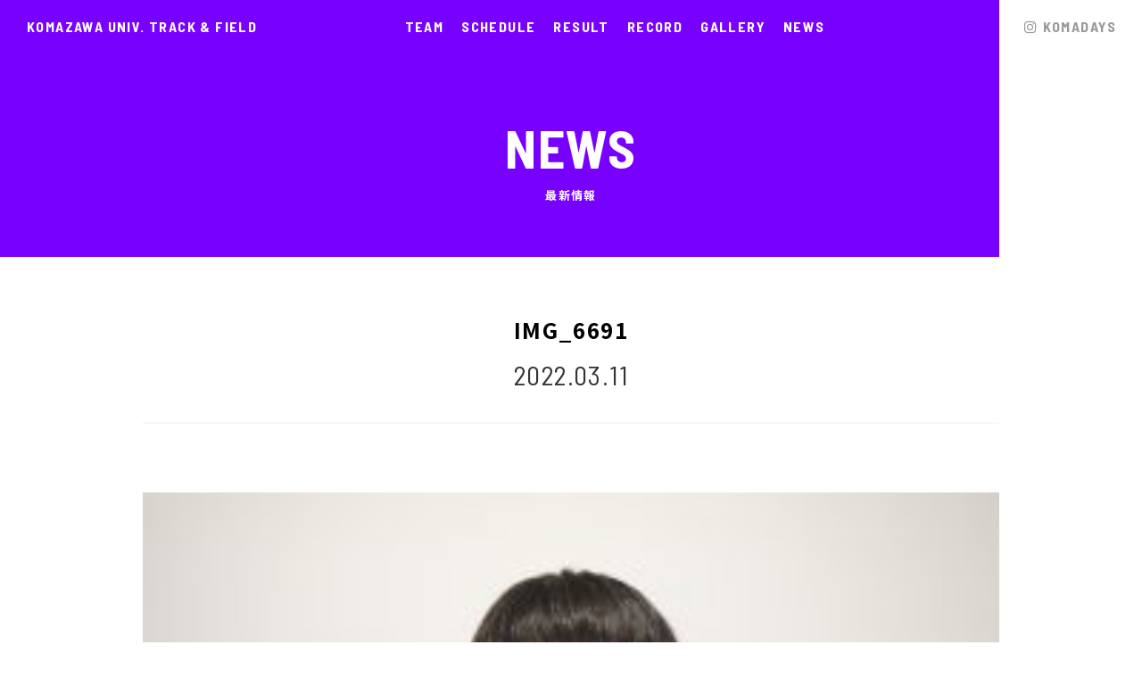

--- FILE ---
content_type: text/html; charset=UTF-8
request_url: https://komazawa-ekiden.com/2th/%E9%81%B8%E6%89%8B%EF%BC%881%E5%B9%B4%E7%94%9F%EF%BC%89-%E3%83%9E%E3%83%8D%E3%83%BC%E3%82%B8%E3%83%A3%E3%83%BC/attachment/img_6691/
body_size: 9390
content:
<!DOCTYPE html><html lang="ja"><head><meta charset="UTF-8"><meta name="author" content="http://komazawa-ekiden.com/"><meta name="description" content="駒澤大学 陸上競技部　- 原点と夢～藤色の挑戦～"><meta name="keywords" content="駒澤大学,陸上競技部"><meta name="format-detection" content="telephone=no,address=no,email=no"><meta name="viewport" content="width=device-width,initial-scale=1.0"><meta http-equiv="X-UA-Compatible" content="IE=edge, chrome=1"><link rel="icon" type="image/png" href="https://komazawa-ekiden.com/web/wp-content/themes/komazawaUni/img/common/favicon.png"><link rel="apple-touch-icon" href="https://komazawa-ekiden.com/web/wp-content/themes/komazawaUni/img/common/apple-touch-icon.png"><link href="//maxcdn.bootstrapcdn.com/font-awesome/4.7.0/css/font-awesome.min.css" rel="stylesheet"><link href="https://fonts.googleapis.com/css?family=Barlow+Semi+Condensed:400,500,600,700,800,900|Noto+Sans+JP:400,500,700,900&display=swap" rel="stylesheet"><link rel="stylesheet" href="https://komazawa-ekiden.com/web/wp-content/cache/autoptimize/autoptimize_single_6e8e92eade21f9850ce568f19e9a8455.php"><link rel="stylesheet" href="https://komazawa-ekiden.com/web/wp-content/cache/autoptimize/autoptimize_single_e0ee725adaea188052440e12dffb47e5.php"><link rel="stylesheet" href="https://komazawa-ekiden.com/web/wp-content/cache/autoptimize/autoptimize_single_901edfd7de517fc13d9107e73ac894ae.php"><link rel="stylesheet" href="https://komazawa-ekiden.com/web/wp-content/themes/komazawaUni/css/lity.min.css"><link rel="stylesheet" href="https://komazawa-ekiden.com/web/wp-content/cache/autoptimize/autoptimize_single_641ba679620ad4b54d4691ff371e9c02.php"><style>img:is([sizes="auto" i], [sizes^="auto," i]) { contain-intrinsic-size: 3000px 1500px }</style><title>IMG_6691 | 駒澤大学陸上競技部</title><meta name="robots" content="max-image-preview:large" /><meta name="author" content="owner"/><link rel="canonical" href="https://komazawa-ekiden.com/img_6691/" /><meta name="generator" content="All in One SEO (AIOSEO) 4.9.1.1" /><meta property="og:locale" content="ja_JP" /><meta property="og:site_name" content="駒澤大学陸上競技部 | 原点と夢～藤色の挑戦～" /><meta property="og:type" content="article" /><meta property="og:title" content="IMG_6691 | 駒澤大学陸上競技部" /><meta property="og:url" content="https://komazawa-ekiden.com/img_6691/" /><meta property="article:published_time" content="2022-03-11T12:39:32+00:00" /><meta property="article:modified_time" content="2022-03-11T12:39:32+00:00" /><meta name="twitter:card" content="summary" /><meta name="twitter:title" content="IMG_6691 | 駒澤大学陸上競技部" /> <script type="application/ld+json" class="aioseo-schema">{"@context":"https:\/\/schema.org","@graph":[{"@type":"BreadcrumbList","@id":"https:\/\/komazawa-ekiden.com\/img_6691\/#breadcrumblist","itemListElement":[{"@type":"ListItem","@id":"https:\/\/komazawa-ekiden.com#listItem","position":1,"name":"\u30db\u30fc\u30e0","item":"https:\/\/komazawa-ekiden.com","nextItem":{"@type":"ListItem","@id":"https:\/\/komazawa-ekiden.com\/img_6691\/#listItem","name":"IMG_6691"}},{"@type":"ListItem","@id":"https:\/\/komazawa-ekiden.com\/img_6691\/#listItem","position":2,"name":"IMG_6691","previousItem":{"@type":"ListItem","@id":"https:\/\/komazawa-ekiden.com#listItem","name":"\u30db\u30fc\u30e0"}}]},{"@type":"ItemPage","@id":"https:\/\/komazawa-ekiden.com\/img_6691\/#itempage","url":"https:\/\/komazawa-ekiden.com\/img_6691\/","name":"IMG_6691 | \u99d2\u6fa4\u5927\u5b66\u9678\u4e0a\u7af6\u6280\u90e8","inLanguage":"ja","isPartOf":{"@id":"https:\/\/komazawa-ekiden.com\/#website"},"breadcrumb":{"@id":"https:\/\/komazawa-ekiden.com\/img_6691\/#breadcrumblist"},"author":{"@id":"https:\/\/komazawa-ekiden.com\/author\/owner\/#author"},"creator":{"@id":"https:\/\/komazawa-ekiden.com\/author\/owner\/#author"},"datePublished":"2022-03-11T21:39:32+09:00","dateModified":"2022-03-11T21:39:32+09:00"},{"@type":"Organization","@id":"https:\/\/komazawa-ekiden.com\/#organization","name":"\u99d2\u6fa4\u5927\u5b66\u9678\u4e0a\u7af6\u6280\u90e8","description":"\u539f\u70b9\u3068\u5922\uff5e\u85e4\u8272\u306e\u6311\u6226\uff5e","url":"https:\/\/komazawa-ekiden.com\/","sameAs":["https:\/\/facebook.com\/","https:\/\/x.com\/","https:\/\/instagram.com\/","https:\/\/pinterest.com\/","https:\/\/youtube.com\/","https:\/\/linkedin.com\/in\/"]},{"@type":"Person","@id":"https:\/\/komazawa-ekiden.com\/author\/owner\/#author","url":"https:\/\/komazawa-ekiden.com\/author\/owner\/","name":"owner","image":{"@type":"ImageObject","@id":"https:\/\/komazawa-ekiden.com\/img_6691\/#authorImage","url":"https:\/\/secure.gravatar.com\/avatar\/68d5df1b73414038a676d1aab7e96d15c22968d3fa8fa5c46839d49145224ae7?s=96&d=mm&r=g","width":96,"height":96,"caption":"owner"}},{"@type":"WebSite","@id":"https:\/\/komazawa-ekiden.com\/#website","url":"https:\/\/komazawa-ekiden.com\/","name":"\u99d2\u6fa4\u5927\u5b66\u9678\u4e0a\u7af6\u6280\u90e8","description":"\u539f\u70b9\u3068\u5922\uff5e\u85e4\u8272\u306e\u6311\u6226\uff5e","inLanguage":"ja","publisher":{"@id":"https:\/\/komazawa-ekiden.com\/#organization"}}]}</script> <link rel='dns-prefetch' href='//webfonts.sakura.ne.jp' /><link rel="alternate" type="application/rss+xml" title="駒澤大学陸上競技部 &raquo; IMG_6691 のコメントのフィード" href="https://komazawa-ekiden.com/feed/?attachment_id=1431" />  <script defer src="[data-uri]"></script> <style id='wp-emoji-styles-inline-css' type='text/css'>img.wp-smiley, img.emoji {
		display: inline !important;
		border: none !important;
		box-shadow: none !important;
		height: 1em !important;
		width: 1em !important;
		margin: 0 0.07em !important;
		vertical-align: -0.1em !important;
		background: none !important;
		padding: 0 !important;
	}</style><link rel='stylesheet' id='wp-block-library-css' href='https://komazawa-ekiden.com/web/wp-includes/css/dist/block-library/style.min.css?ver=6.8.3' type='text/css' media='all' /><style id='classic-theme-styles-inline-css' type='text/css'>/*! This file is auto-generated */
.wp-block-button__link{color:#fff;background-color:#32373c;border-radius:9999px;box-shadow:none;text-decoration:none;padding:calc(.667em + 2px) calc(1.333em + 2px);font-size:1.125em}.wp-block-file__button{background:#32373c;color:#fff;text-decoration:none}</style><link rel='stylesheet' id='aioseo/css/src/vue/standalone/blocks/table-of-contents/global.scss-css' href='https://komazawa-ekiden.com/web/wp-content/cache/autoptimize/autoptimize_single_8aeaa129c1f80e6e5dbaa329351d1482.php?ver=4.9.1.1' type='text/css' media='all' /><style id='global-styles-inline-css' type='text/css'>:root{--wp--preset--aspect-ratio--square: 1;--wp--preset--aspect-ratio--4-3: 4/3;--wp--preset--aspect-ratio--3-4: 3/4;--wp--preset--aspect-ratio--3-2: 3/2;--wp--preset--aspect-ratio--2-3: 2/3;--wp--preset--aspect-ratio--16-9: 16/9;--wp--preset--aspect-ratio--9-16: 9/16;--wp--preset--color--black: #000000;--wp--preset--color--cyan-bluish-gray: #abb8c3;--wp--preset--color--white: #ffffff;--wp--preset--color--pale-pink: #f78da7;--wp--preset--color--vivid-red: #cf2e2e;--wp--preset--color--luminous-vivid-orange: #ff6900;--wp--preset--color--luminous-vivid-amber: #fcb900;--wp--preset--color--light-green-cyan: #7bdcb5;--wp--preset--color--vivid-green-cyan: #00d084;--wp--preset--color--pale-cyan-blue: #8ed1fc;--wp--preset--color--vivid-cyan-blue: #0693e3;--wp--preset--color--vivid-purple: #9b51e0;--wp--preset--gradient--vivid-cyan-blue-to-vivid-purple: linear-gradient(135deg,rgba(6,147,227,1) 0%,rgb(155,81,224) 100%);--wp--preset--gradient--light-green-cyan-to-vivid-green-cyan: linear-gradient(135deg,rgb(122,220,180) 0%,rgb(0,208,130) 100%);--wp--preset--gradient--luminous-vivid-amber-to-luminous-vivid-orange: linear-gradient(135deg,rgba(252,185,0,1) 0%,rgba(255,105,0,1) 100%);--wp--preset--gradient--luminous-vivid-orange-to-vivid-red: linear-gradient(135deg,rgba(255,105,0,1) 0%,rgb(207,46,46) 100%);--wp--preset--gradient--very-light-gray-to-cyan-bluish-gray: linear-gradient(135deg,rgb(238,238,238) 0%,rgb(169,184,195) 100%);--wp--preset--gradient--cool-to-warm-spectrum: linear-gradient(135deg,rgb(74,234,220) 0%,rgb(151,120,209) 20%,rgb(207,42,186) 40%,rgb(238,44,130) 60%,rgb(251,105,98) 80%,rgb(254,248,76) 100%);--wp--preset--gradient--blush-light-purple: linear-gradient(135deg,rgb(255,206,236) 0%,rgb(152,150,240) 100%);--wp--preset--gradient--blush-bordeaux: linear-gradient(135deg,rgb(254,205,165) 0%,rgb(254,45,45) 50%,rgb(107,0,62) 100%);--wp--preset--gradient--luminous-dusk: linear-gradient(135deg,rgb(255,203,112) 0%,rgb(199,81,192) 50%,rgb(65,88,208) 100%);--wp--preset--gradient--pale-ocean: linear-gradient(135deg,rgb(255,245,203) 0%,rgb(182,227,212) 50%,rgb(51,167,181) 100%);--wp--preset--gradient--electric-grass: linear-gradient(135deg,rgb(202,248,128) 0%,rgb(113,206,126) 100%);--wp--preset--gradient--midnight: linear-gradient(135deg,rgb(2,3,129) 0%,rgb(40,116,252) 100%);--wp--preset--font-size--small: 13px;--wp--preset--font-size--medium: 20px;--wp--preset--font-size--large: 36px;--wp--preset--font-size--x-large: 42px;--wp--preset--spacing--20: 0.44rem;--wp--preset--spacing--30: 0.67rem;--wp--preset--spacing--40: 1rem;--wp--preset--spacing--50: 1.5rem;--wp--preset--spacing--60: 2.25rem;--wp--preset--spacing--70: 3.38rem;--wp--preset--spacing--80: 5.06rem;--wp--preset--shadow--natural: 6px 6px 9px rgba(0, 0, 0, 0.2);--wp--preset--shadow--deep: 12px 12px 50px rgba(0, 0, 0, 0.4);--wp--preset--shadow--sharp: 6px 6px 0px rgba(0, 0, 0, 0.2);--wp--preset--shadow--outlined: 6px 6px 0px -3px rgba(255, 255, 255, 1), 6px 6px rgba(0, 0, 0, 1);--wp--preset--shadow--crisp: 6px 6px 0px rgba(0, 0, 0, 1);}:where(.is-layout-flex){gap: 0.5em;}:where(.is-layout-grid){gap: 0.5em;}body .is-layout-flex{display: flex;}.is-layout-flex{flex-wrap: wrap;align-items: center;}.is-layout-flex > :is(*, div){margin: 0;}body .is-layout-grid{display: grid;}.is-layout-grid > :is(*, div){margin: 0;}:where(.wp-block-columns.is-layout-flex){gap: 2em;}:where(.wp-block-columns.is-layout-grid){gap: 2em;}:where(.wp-block-post-template.is-layout-flex){gap: 1.25em;}:where(.wp-block-post-template.is-layout-grid){gap: 1.25em;}.has-black-color{color: var(--wp--preset--color--black) !important;}.has-cyan-bluish-gray-color{color: var(--wp--preset--color--cyan-bluish-gray) !important;}.has-white-color{color: var(--wp--preset--color--white) !important;}.has-pale-pink-color{color: var(--wp--preset--color--pale-pink) !important;}.has-vivid-red-color{color: var(--wp--preset--color--vivid-red) !important;}.has-luminous-vivid-orange-color{color: var(--wp--preset--color--luminous-vivid-orange) !important;}.has-luminous-vivid-amber-color{color: var(--wp--preset--color--luminous-vivid-amber) !important;}.has-light-green-cyan-color{color: var(--wp--preset--color--light-green-cyan) !important;}.has-vivid-green-cyan-color{color: var(--wp--preset--color--vivid-green-cyan) !important;}.has-pale-cyan-blue-color{color: var(--wp--preset--color--pale-cyan-blue) !important;}.has-vivid-cyan-blue-color{color: var(--wp--preset--color--vivid-cyan-blue) !important;}.has-vivid-purple-color{color: var(--wp--preset--color--vivid-purple) !important;}.has-black-background-color{background-color: var(--wp--preset--color--black) !important;}.has-cyan-bluish-gray-background-color{background-color: var(--wp--preset--color--cyan-bluish-gray) !important;}.has-white-background-color{background-color: var(--wp--preset--color--white) !important;}.has-pale-pink-background-color{background-color: var(--wp--preset--color--pale-pink) !important;}.has-vivid-red-background-color{background-color: var(--wp--preset--color--vivid-red) !important;}.has-luminous-vivid-orange-background-color{background-color: var(--wp--preset--color--luminous-vivid-orange) !important;}.has-luminous-vivid-amber-background-color{background-color: var(--wp--preset--color--luminous-vivid-amber) !important;}.has-light-green-cyan-background-color{background-color: var(--wp--preset--color--light-green-cyan) !important;}.has-vivid-green-cyan-background-color{background-color: var(--wp--preset--color--vivid-green-cyan) !important;}.has-pale-cyan-blue-background-color{background-color: var(--wp--preset--color--pale-cyan-blue) !important;}.has-vivid-cyan-blue-background-color{background-color: var(--wp--preset--color--vivid-cyan-blue) !important;}.has-vivid-purple-background-color{background-color: var(--wp--preset--color--vivid-purple) !important;}.has-black-border-color{border-color: var(--wp--preset--color--black) !important;}.has-cyan-bluish-gray-border-color{border-color: var(--wp--preset--color--cyan-bluish-gray) !important;}.has-white-border-color{border-color: var(--wp--preset--color--white) !important;}.has-pale-pink-border-color{border-color: var(--wp--preset--color--pale-pink) !important;}.has-vivid-red-border-color{border-color: var(--wp--preset--color--vivid-red) !important;}.has-luminous-vivid-orange-border-color{border-color: var(--wp--preset--color--luminous-vivid-orange) !important;}.has-luminous-vivid-amber-border-color{border-color: var(--wp--preset--color--luminous-vivid-amber) !important;}.has-light-green-cyan-border-color{border-color: var(--wp--preset--color--light-green-cyan) !important;}.has-vivid-green-cyan-border-color{border-color: var(--wp--preset--color--vivid-green-cyan) !important;}.has-pale-cyan-blue-border-color{border-color: var(--wp--preset--color--pale-cyan-blue) !important;}.has-vivid-cyan-blue-border-color{border-color: var(--wp--preset--color--vivid-cyan-blue) !important;}.has-vivid-purple-border-color{border-color: var(--wp--preset--color--vivid-purple) !important;}.has-vivid-cyan-blue-to-vivid-purple-gradient-background{background: var(--wp--preset--gradient--vivid-cyan-blue-to-vivid-purple) !important;}.has-light-green-cyan-to-vivid-green-cyan-gradient-background{background: var(--wp--preset--gradient--light-green-cyan-to-vivid-green-cyan) !important;}.has-luminous-vivid-amber-to-luminous-vivid-orange-gradient-background{background: var(--wp--preset--gradient--luminous-vivid-amber-to-luminous-vivid-orange) !important;}.has-luminous-vivid-orange-to-vivid-red-gradient-background{background: var(--wp--preset--gradient--luminous-vivid-orange-to-vivid-red) !important;}.has-very-light-gray-to-cyan-bluish-gray-gradient-background{background: var(--wp--preset--gradient--very-light-gray-to-cyan-bluish-gray) !important;}.has-cool-to-warm-spectrum-gradient-background{background: var(--wp--preset--gradient--cool-to-warm-spectrum) !important;}.has-blush-light-purple-gradient-background{background: var(--wp--preset--gradient--blush-light-purple) !important;}.has-blush-bordeaux-gradient-background{background: var(--wp--preset--gradient--blush-bordeaux) !important;}.has-luminous-dusk-gradient-background{background: var(--wp--preset--gradient--luminous-dusk) !important;}.has-pale-ocean-gradient-background{background: var(--wp--preset--gradient--pale-ocean) !important;}.has-electric-grass-gradient-background{background: var(--wp--preset--gradient--electric-grass) !important;}.has-midnight-gradient-background{background: var(--wp--preset--gradient--midnight) !important;}.has-small-font-size{font-size: var(--wp--preset--font-size--small) !important;}.has-medium-font-size{font-size: var(--wp--preset--font-size--medium) !important;}.has-large-font-size{font-size: var(--wp--preset--font-size--large) !important;}.has-x-large-font-size{font-size: var(--wp--preset--font-size--x-large) !important;}
:where(.wp-block-post-template.is-layout-flex){gap: 1.25em;}:where(.wp-block-post-template.is-layout-grid){gap: 1.25em;}
:where(.wp-block-columns.is-layout-flex){gap: 2em;}:where(.wp-block-columns.is-layout-grid){gap: 2em;}
:root :where(.wp-block-pullquote){font-size: 1.5em;line-height: 1.6;}</style><link rel='stylesheet' id='wp-pagenavi-css' href='https://komazawa-ekiden.com/web/wp-content/cache/autoptimize/autoptimize_single_73d29ecb3ae4eb2b78712fab3a46d32d.php?ver=2.70' type='text/css' media='all' /> <script type="text/javascript" src="https://komazawa-ekiden.com/web/wp-includes/js/jquery/jquery.min.js?ver=3.7.1" id="jquery-core-js"></script> <script defer type="text/javascript" src="https://komazawa-ekiden.com/web/wp-includes/js/jquery/jquery-migrate.min.js?ver=3.4.1" id="jquery-migrate-js"></script> <script defer type="text/javascript" src="//webfonts.sakura.ne.jp/js/sakurav3.js?fadein=0&amp;ver=3.1.4" id="typesquare_std-js"></script> <link rel="https://api.w.org/" href="https://komazawa-ekiden.com/wp-json/" /><link rel="alternate" title="JSON" type="application/json" href="https://komazawa-ekiden.com/wp-json/wp/v2/media/1431" /><link rel="EditURI" type="application/rsd+xml" title="RSD" href="https://komazawa-ekiden.com/web/xmlrpc.php?rsd" /><meta name="generator" content="WordPress 6.8.3" /><link rel='shortlink' href='https://komazawa-ekiden.com/?p=1431' /><link rel="alternate" title="oEmbed (JSON)" type="application/json+oembed" href="https://komazawa-ekiden.com/wp-json/oembed/1.0/embed?url=https%3A%2F%2Fkomazawa-ekiden.com%2Fimg_6691%2F" /><link rel="alternate" title="oEmbed (XML)" type="text/xml+oembed" href="https://komazawa-ekiden.com/wp-json/oembed/1.0/embed?url=https%3A%2F%2Fkomazawa-ekiden.com%2Fimg_6691%2F&#038;format=xml" /><link rel="canonical" href="https://komazawa-ekiden.com/img_6691/"><link rel="icon" href="https://komazawa-ekiden.com/web/wp-content/uploads/2019/07/img19-150x150.jpg" sizes="32x32" /><link rel="icon" href="https://komazawa-ekiden.com/web/wp-content/uploads/2019/07/img19-300x300.jpg" sizes="192x192" /><link rel="apple-touch-icon" href="https://komazawa-ekiden.com/web/wp-content/uploads/2019/07/img19-300x300.jpg" /><meta name="msapplication-TileImage" content="https://komazawa-ekiden.com/web/wp-content/uploads/2019/07/img19-300x300.jpg" /></head><body id="lower" class="single single_news"><div id="wrapper"><div class="header_box"><header><p><a href="https://komazawa-ekiden.com/">KOMAZAWA UNIV. TRACK &amp; FIELD</a></p><nav id="g_nav"><ul><li><a href="https://komazawa-ekiden.com/team">TEAM</a></li><li><a href="https://komazawa-ekiden.com/schedules">SCHEDULE</a></li><li><a href="https://komazawa-ekiden.com/results">RESULT</a></li><li><a href="https://komazawa-ekiden.com/record">RECORD</a></li><li><a href="https://komazawa-ekiden.com/gallery">GALLERY</a></li><li><a href="https://komazawa-ekiden.com/news">NEWS</a></li></ul></nav> <a href="https://www.instagram.com/komadays/"><i class="fa fa-instagram" aria-hidden="true"></i>KOMADAYS</a><div id="panel-btn"><a href=""><span id="panel-btn-icon"></span></a></div><nav class="sp_nav"><ul><li> <a class="parent_nav">メンバー紹介</a><ul class="child_nav">          <li><a href="https://komazawa-ekiden.com/team/team-4th">部員紹介（4年生）</a></li>          <li><a href="https://komazawa-ekiden.com/team/team-3th">部員紹介（3年生）</a></li>          <li><a href="https://komazawa-ekiden.com/team/team-2th">部員紹介（2年生）</a></li>          <li><a href="https://komazawa-ekiden.com/team/team-1th">部員紹介（1年生）</a></li></ul></li><li><a href="https://komazawa-ekiden.com/gallery">ギャラリー</a></li><li><a href="https://komazawa-ekiden.com/schedules">試合予定</a></li><li><a href="https://komazawa-ekiden.com/news">最新情報</a></li><li> <a class="parent_nav">試合結果</a><ul class="child_nav"><li><a href="https://komazawa-ekiden.com/result_year/2025%e5%b9%b4-2/">2025年</a></li><li><a href="https://komazawa-ekiden.com/result_year/2024%e5%b9%b4/">2024年</a></li><li><a href="https://komazawa-ekiden.com/result_year/2023%e5%b9%b4/">2023年</a></li><li><a href="https://komazawa-ekiden.com/result_year/2022%e5%b9%b4/">2022年</a></li><li><a href="https://komazawa-ekiden.com/result_year/2021%e5%b9%b4/">2021年</a></li><li><a href="https://komazawa-ekiden.com/result_year/2020%e5%b9%b4/">2020年</a></li><li><a href="https://komazawa-ekiden.com/result_year/2019%e5%b9%b4/">2019年</a></li></ul></li><li> <a class="parent_nav">記録集</a><ul class="child_nav"><li><a href="https://komazawa-ekiden.com/record/record-active-player">現役選手ランキング</a></li><li><a href="https://komazawa-ekiden.com/record/record-komadai">駒大ランキング</a></li><li><a href="https://komazawa-ekiden.com/record/record-hakone-ekiden">箱根駅伝</a></li><li><a href="https://komazawa-ekiden.com/record/record-daigaku-ekiden">全日本大学駅伝</a></li><li><a href="https://komazawa-ekiden.com/record/record-izumo-ekiden">出雲駅伝</a></li></ul></li></ul></nav></header><div class="main_img"><h1> <span>NEWS</span> <span>最新情報</span></h1></div></div><main><section><h2> <span>IMG_6691</span> <span>2022.03.11</span></h2><p><p class="attachment"><a href='https://komazawa-ekiden.com/web/wp-content/uploads/2021/03/IMG_6691-scaled.jpg'><img fetchpriority="high" decoding="async" width="300" height="200" src="https://komazawa-ekiden.com/web/wp-content/uploads/2021/03/IMG_6691-300x200.jpg" class="attachment-medium size-medium" alt="" srcset="https://komazawa-ekiden.com/web/wp-content/uploads/2021/03/IMG_6691-300x200.jpg 300w, https://komazawa-ekiden.com/web/wp-content/uploads/2021/03/IMG_6691-1024x683.jpg 1024w, https://komazawa-ekiden.com/web/wp-content/uploads/2021/03/IMG_6691-768x512.jpg 768w, https://komazawa-ekiden.com/web/wp-content/uploads/2021/03/IMG_6691-1536x1024.jpg 1536w, https://komazawa-ekiden.com/web/wp-content/uploads/2021/03/IMG_6691-2048x1365.jpg 2048w" sizes="(max-width: 300px) 100vw, 300px" /></a></p></p></section></main><div class="breadcrumbs"><ul><li><a href="https://komazawa-ekiden.com/"><i class="fa fa-flag" aria-hidden="true"></i>駒澤大学 陸上競技部 TOP</a></li><li><a href="https://komazawa-ekiden.com/news">最新情報</a></li><li>IMG_6691</li></ul></div><footer><ul><li><dl><dt>TEAM</dt><dd><ul><li> <a href="https://komazawa-ekiden.com/team">メンバー紹介</a><ul><li><a href="https://komazawa-ekiden.com/team/team-4th">部員紹介（４年生）</a></li><li><a href="https://komazawa-ekiden.com/team/team-3th">部員紹介（３年生）</a></li><li><a href="https://komazawa-ekiden.com/team/team-2th">部員紹介（２年生）</a></li><li><a href="https://komazawa-ekiden.com/team/team-1th">部員紹介（１年生）</a></li></ul></li><li><a href="https://komazawa-ekiden.com/gallery">ギャラリー</a></li></ul></dd></dl></li><li><dl><dt>SCHEDULE</dt><dd><ul><li><a href="https://komazawa-ekiden.com/schedules">試合予定</a></li><li><a href="https://komazawa-ekiden.com/news">最新情報</a></li></ul></dd></dl></li><li><dl><dt>RESULT</dt><dd><ul><li> <a href="https://komazawa-ekiden.com/results">試合結果</a><ul><li><a href="https://komazawa-ekiden.com/result_year/2025%e5%b9%b4-2/"> 2025年 </a></li><li><a href="https://komazawa-ekiden.com/result_year/2024%e5%b9%b4/"> 2024年 </a></li><li><a href="https://komazawa-ekiden.com/result_year/2023%e5%b9%b4/"> 2023年 </a></li><li><a href="https://komazawa-ekiden.com/result_year/2022%e5%b9%b4/"> 2022年 </a></li><li><a href="https://komazawa-ekiden.com/result_year/2021%e5%b9%b4/"> 2021年 </a></li><li><a href="https://komazawa-ekiden.com/result_year/2020%e5%b9%b4/"> 2020年 </a></li><li><a href="https://komazawa-ekiden.com/result_year/2019%e5%b9%b4/"> 2019年 </a></li></ul></li></ul></dd></dl></li><li><dl><dt>RECORD</dt><dd><ul><li> <a href="https://komazawa-ekiden.com/record">記録集</a><ul><li><a href="https://komazawa-ekiden.com/record/record-active-player">現役選手ランキング</a></li><li><a href="https://komazawa-ekiden.com/record/record-komadai">駒大ランキング</a></li><li><a href="https://komazawa-ekiden.com/record/record-hakone-ekiden">箱根駅伝</a></li><li><a href="https://komazawa-ekiden.com/record/record-daigaku-ekiden">全日本大学駅伝</a></li><li><a href="https://komazawa-ekiden.com/record/record-izumo-ekiden">出雲駅伝</a></li></ul></li></ul></dd></dl></li><li><dl><dt>LINK</dt><dd><ul><li><a href="https://www.komazawa-u.ac.jp/" target="_blank"><i class="fa fa-external-link" aria-hidden="true"></i>駒澤大学公式 HP</a></li><li><a href="https://www.komazawa-u.ac.jp/komaspo/" target="_blank"><i class="fa fa-external-link" aria-hidden="true"></i>コマスポ～駒大スポーツ</a></li><li><a href="http://shunsukemizukami.com/" target="_blank"><i class="fa fa-external-link" aria-hidden="true"></i>Shunsuke Mizukami</a></li><li><a href="https://www.hirose.com/corporate/ja/" target="_blank"><i class="fa fa-external-link" aria-hidden="true"></i>ヒロセ電機</a></li><li><a href="https://www.courier.jpn.com/"target="_blank"><i class="fa fa-external-link" aria-hidden="true"></i>クーリエ</a></li></ul></dd></dl></li></ul><p class="copyright">&copy; KOMAZAWA UNIV. TRACK &amp; FIELD <span>掲載の記事・写真・図表・などの無断転載を禁止します。</span></p></footer></div>  <script src="https://ajax.googleapis.com/ajax/libs/jquery/3.4.1/jquery.min.js"></script> <script defer src="https://komazawa-ekiden.com/web/wp-content/cache/autoptimize/autoptimize_single_6c5d1a7df9aca140582d153afa9ac1bf.php"></script> <script defer src="https://komazawa-ekiden.com/web/wp-content/themes/komazawaUni/js/main.min.js"></script> <script defer src="https://komazawa-ekiden.com/web/wp-content/themes/komazawaUni/js/lity.min.js"></script> <script defer src="https://komazawa-ekiden.com/web/wp-content/cache/autoptimize/autoptimize_single_8d569503a90e03d3f93d9b7881f3391c.php"></script> <script defer src="[data-uri]"></script> <script defer src="[data-uri]"></script> <script type="speculationrules">{"prefetch":[{"source":"document","where":{"and":[{"href_matches":"\/*"},{"not":{"href_matches":["\/web\/wp-*.php","\/web\/wp-admin\/*","\/web\/wp-content\/uploads\/*","\/web\/wp-content\/*","\/web\/wp-content\/plugins\/*","\/web\/wp-content\/themes\/komazawaUni\/*","\/*\\?(.+)"]}},{"not":{"selector_matches":"a[rel~=\"nofollow\"]"}},{"not":{"selector_matches":".no-prefetch, .no-prefetch a"}}]},"eagerness":"conservative"}]}</script> <script type="module"  src="https://komazawa-ekiden.com/web/wp-content/plugins/all-in-one-seo-pack/dist/Lite/assets/table-of-contents.95d0dfce.js?ver=4.9.1.1" id="aioseo/js/src/vue/standalone/blocks/table-of-contents/frontend.js-js"></script> </body></html>

--- FILE ---
content_type: text/css; charset=utf-8
request_url: https://komazawa-ekiden.com/web/wp-content/cache/autoptimize/autoptimize_single_641ba679620ad4b54d4691ff371e9c02.php
body_size: 2762
content:
@charset "utf-8";@media screen and (max-width:1024px){body{font-family:'Barlow Semi Condensed','Noto Sans JP',sans-serif;background:#fff;color:#333;font-size:14px;font-size:1.4rem;line-height:1.5;letter-spacing:.1em;-webkit-text-size-adjust:100%;-moz-text-size-adjust:100%;-ms-text-size-adjust:100%;-o-text-size-adjust:100%;text-size-adjust:100%;line-break:strict;word-wrap:break-word;overflow-wrap:break-word;font-feature-settings:"palt";min-width:0;width:100%;overflow-x:hidden}body.open{position:fixed;width:100%;height:100%;left:0;overflow:hidden}#panel-btn{display:block;width:60px;height:30px;position:absolute;top:40%;right:5%;-webkit-transform:translateY(-50%);transform:translateY(-50%);cursor:pointer;z-index:1000}#panel-btn:hover{opacity:1}#panel-btn-icon{display:block;position:absolute;top:50%;right:0;width:50px;height:2px;margin:-1px 0 0 -7px;background:#fff;transition:.2s}#panel-btn-icon:after{display:block;content:"";position:absolute;top:50%;right:0;width:50px;height:2px;margin-left:0;background:#fff;transition:.3s}#panel-btn-icon:after{margin-top:15px}#g_nav{display:none}.sp_nav{display:block;position:fixed;top:0;left:0;width:100%;height:100%;color:#fff;background:#7800ff;-webkit-transition:all .2s ease-in-out 0s;transition:all .2s ease-in-out 0s;visibility:hidden;opacity:0;z-index:999;padding:15% 10%;overflow:auto}.parent_nav{cursor:pointer;position:relative}.parent_nav:after{content:"\f107";font-family:FontAwesome;color:#fff;position:absolute;right:0;top:50%;transform:translateY(-50%);-webkit-transform:translateY(-50%)}.sp_nav .child_nav{display:none}.sp_nav ul>li>a{padding:20px;border-bottom:1px solid #fff;color:#fff;font-size:16px;font-size:1.6rem;font-weight:700;display:block}.sp_nav ul>li>ul li a{padding:20px 40px;border-bottom:1px solid #fff;color:#fff;font-size:16px;font-size:1.6rem;display:block;font-weight:300}.open .sp_nav{-webkit-transition:all .2s ease-in-out 0s;transition:all .2s ease-in-out 0s;visibility:visible;opacity:1}.sp_nav a:link,.sp_nav a:visited,.sp_nav a:hover,.sp_nav a:active{color:#fff}.header_box header{height:60px;min-height:60px;display:flex;display:-webkit-flex;justify-content:center;-webkit-justify-content:center;align-items:center;-webkit-align-items:center;position:relative}.header_box header>p{z-index:10000}.header_box header>a{display:none}.main_img{width:calc(100% - 60px);margin:0 0 0 auto;height:35vh;position:relative}.header_box:before{width:100%}#lower .header_box:before{height:30vh}#lower.single .main_img{height:calc(30vh - 60px)}#top .main_img{width:calc(100% - 40px);height:80vh;min-height:450px}#top .main_img>.title_box{width:calc(100% - 40px);bottom:-12%;left:40px}#top .main_img>.title_box h1{font-size:9vw}#top .main_img>.title_box p:first-of-type{font-size:4vw;margin:.5em 0 0}#slide_wrapp .slide_item img{position:absolute;top:50%;left:50%;-webkit-transform:translate(-50%,-50%);-ms-transform:translate(-50%,-50%);transform:translate(-50%,-50%);width:auto;height:100%;max-width:initial !important}.circle_img_box{display:none}.sub_title img{width:60%}.sub_title p{font-size:2.5vw}#top main{margin:25% 0 0}#time_wrapp>ul{margin:5% 0 0;padding:0 10%;flex-direction:column;-webkit-flex-direction:column}#time_wrapp>ul li{flex:1 1;-webkit-flex:1 1;text-align:center;color:#333;font-weight:800}#time_wrapp>ul li:nth-of-type(2){border-left:none;border-right:none;border-top:2px solid #ccc;border-bottom:2px solid #ccc;margin:40px 0;padding:40px}.news_wrapp{padding:5% 10% 15%;min-height:100vh;height:100%}.news_wrapp:after{background:#000 url(//komazawa-ekiden.com/web/wp-content/themes/komazawaUni/css/../img/top/new_wrapp_back.png)no-repeat top/contain}.news_wrapp .news_box{display:flex;display:-webkit-flex;flex-direction:column;-webkit-flex-direction:column;width:60%;margin:0 auto;padding:50% 0 0}.news_wrapp ul li:nth-of-type(n+2){margin:10% 0 0}.news_wrapp ul li>div h2{margin:15px 0 0}.news_wrapp ul li>div p{margin:10px 0 0}.team_box>div:first-of-type{flex-direction:column;-webkit-flex-direction:column}.team_box>div:first-of-type section{height:50vh;min-height:450px}.team_box>div:nth-of-type(2) ul{flex-direction:column;-webkit-flex-direction:column}.team_box>div:nth-of-type(2) ul li{width:100%}.team_box>div:nth-of-type(2) ul li img{width:100%}.image-wrapper{margin-left:0 !important;display:flex;display:-webkit-flex;flex-wrap:wrap;-webkit-flex-wrap:wrap}.image-box{float:none !important;margin-left:0 !important;margin-bottom:0 !important;width:calc(100% / 2 - 2.5px) !important}.image-box:nth-of-type(n+3){margin-top:5px}.image-box:nth-of-type(2n){margin-left:5px}.insta_wrapp .sub_title img{width:40%}.card-columns{padding:0 10%;margin:10% auto 0}.card{width:calc(100% / 2 - 5px);padding-top:40%}.card-columns .card:not(:nth-of-type(5n+1)){margin-left:0}.card-columns .card:not(:nth-of-type(2n+1)){margin-left:5px}.card-columns .card:nth-of-type(n+3){margin-top:5px}.card-columns .card:nth-last-of-type(-n+2){display:none}.card img{width:auto;height:auto;position:absolute;top:50%;left:50%;transform:translate(-50%,-50%);-webkit-transform:translate(-50%,-50%);-moz-transform:translate(-50%,-50%);width:45vw}.lower_title span:first-of-type{font-size:50px;font-size:5rem;font-weight:700;color:#7800ff}.lower_title span:nth-of-type(2){font-size:14px;font-size:1.4rem;font-weight:700}#lower.team main section{margin-top:7%}#lower.team main>section>ul{padding:0 5%;margin:5% auto 0;max-width:100%;display:block}#lower.team main>section>ul li:nth-of-type(n+2){margin:20px 0 0}#lower.team main>section>ul li a img{width:100%}#lower.team main>section>ul li a p{padding:30px 10px;font-weight:700;width:50%;font-size:17px;font-size:1.7rem}#lower.team main section.staff_detail>div,#lower.team main section.manager_detail>div{margin:5% auto 0;padding:0 5%;max-width:100%}#lower.team main section.staff_detail dl,#lower.team main section.manager_detail dl{padding:20px 0;display:block}#lower.team main section.staff_detail dl dd,#lower.team main section.manager_detail dl dd{margin:10px 0 0;text-align:center}#lower.team_year main>section{margin:10% auto 0;padding:0 8%}#lower.team_year main>section>section{margin:10% auto 0}#lower.team_year main>section ul{margin:7% auto 0;display:block;width:100%}#lower.team_year main>section ul li{width:100%}#lower.team_year main>section ul li:not(:nth-of-type(4n+1)){margin-left:0}#lower.team_year main>section ul li:nth-of-type(n+2){margin-top:8%}#lower.team_year main>section ul li p span{display:block;font-size:22px;font-size:2.2rem}#lower.team_year main>section ul li p span:nth-of-type(2){font-size:18px;font-size:1.8rem}#lower.team_year main>section ul li dl{display:block;padding:30px 0;font-size:17px;font-size:1.7rem;text-align:center}#lower.team_year main>section ul li dl dd{margin:10px 0 0}#lower.team_year main>section ul li>dl:nth-of-type(n+3) dd{height:auto;min-height:inherit}#lower.schedule main section{margin-top:10%}#lower.schedule main>section>ul{padding:0 10%;margin:5% auto 0;display:block}#lower.schedule main>section>ul li{width:100%}#lower.schedule main>section>ul li:not(:nth-of-type(4n+1)){margin-left:0}#lower.schedule main>section>ul li:nth-of-type(n+2){margin-top:5%}#lower.schedule main>section>ul li a{text-align:center;display:block}#lower.schedule main>section>ul li a div{display:block;width:100%;height:auto;position:relative;transition:all .5s ease;-webkit-transition:all .5s ease}#lower.schedule main>section>ul li a div:before{content:"";display:block;width:100%;height:100%;position:absolute;top:0;left:0;z-index:1;background:0 0;transition:all .5s ease;-webkit-transition:all .5s ease}#lower.schedule main>section>ul li a:hover div:before{background:rgba(120,0,255,.6)}#lower.schedule main>section>ul li a img{display:block;width:100%;height:auto}#lower.schedule main>section>ul li a p:first-of-type{margin:15px 0 0;font-size:17px;font-size:1.7rem;color:#333;font-weight:600;transition:all .5s ease;-webkit-transition:all .5s ease}#lower.schedule main>section>ul li a:hover p:first-of-type{text-align:center;color:#ccc}#lower.schedule main>section>ul li a p:nth-of-type(2){color:#60f}.pagenation{margin:8% 0 0;font-size:21px;font-size:2.1rem;font-weight:700}.pagenation ul{display:flex;display:-webkit-flex;justify-content:center;-webkit-justify-content:center}.pagenation ul li a{color:#999}.pagenation ul li:nth-of-type(2):before{content:"/";padding:0 10px;color:#999;font-weight:400}#lower.record_detail main>section{margin:10% auto 0;padding:0 8%}#lower.record_detail main>section>dl{margin:10% auto 0;max-width:810px;width:100%}#lower.gallery main section{margin-top:10%}#lower.gallery main>section>ul{padding:0 10%;margin:5% auto 0;display:block}#lower.gallery main>section>ul li{width:100%}#lower.gallery main>section>ul li:nth-of-type(n+2){margin-top:5px}#lower.single main>section{margin:10% auto 0;padding:0 10%;width:100%}#lower.single main>section dl{margin:10% 0 0}#lower.single main>section dl dt{font-size:18px;font-size:1.8rem}#lower.single main>section dl dd table{font-size:14px;font-size:1.4rem}#lower.single main>section dl dd table tbody tr td{padding:15px 0}footer>ul{flex-wrap:wrap;-webkit-flex-wrap:wrap}footer>ul>li{width:calc(100% / 2)}footer>ul>li:nth-of-type(n+3){margin:10% 0 0}footer>ul>li>dl>dt,footer>ul>li>dl>dd{padding:0}footer>ul>li>dl>dt{font-size:26px;font-size:2.6rem;border-bottom:none}footer .copyright span{display:block;border:none}}@media screen and (max-width:896px){#lower .header_box:before{height:25vh;min-height:200px}#lower.single .main_img{height:calc(25vh - 60px);min-height:140px;padding:0 0 40px}}@media screen and (max-width:768px){#top main{margin:40% 0 0}.news_wrapp{margin:15% 0 0}.news_wrapp .news_box{display:flex;display:-webkit-flex;flex-direction:column;-webkit-flex-direction:column;width:90%;margin:0 auto;padding:50% 0 0}#lower.schedule main>section>ul li:nth-of-type(n+2){margin-top:10%}.pagenation{margin:10% 0 0}#lower.single main>section dl dd::-webkit-scrollbar{height:10px}#lower.single main>section dl dd::-webkit-scrollbar-thumb{background:#999;border-radius:5px}#lower.single main>section dl dd::-webkit-scrollbar-track-piece{background:#efefef}#lower.record_detail.active main>section>dl dd table tbody tr td:nth-of-type(3){text-align:center;padding-left:0}#lower.record_detail.active .lower_title span:first-of-type{font-size:7vw}#lower.record_detail main>section>dl dd{overflow-x:auto;margin:8% 0 0}#lower.record_detail main>section>dl dd::-webkit-scrollbar{height:10px}#lower.record_detail main>section>dl dd::-webkit-scrollbar-thumb{background:#999;border-radius:5px}#lower.record_detail main>section>dl dd::-webkit-scrollbar-track-piece{background:#efefef}#lower.record_detail main>section>dl dd table thead{color:#666;background:#eee}#lower.record_detail main>section>dl dd table tbody tr td{padding:15px 0}#lower.record_detail main>section>dl dd table tbody tr td:first-child{color:#666}#lower.record_detail main>section>dl dd table tbody tr td:not(:first-child){text-align:left}#lower.record_detail main>section>dl dd table tbody tr td:last-child{text-align:center}#lower.record_detail.hakone_ekiden main>section>dl:not(:nth-last-of-type(-n+3)) dd table tbody tr td:nth-child(4){padding-left:20px}#lower.record_detail.daigaku main>section>dl:not(:last-of-type) dd table tbody tr td:nth-child(4){padding-left:20px}#lower.record_detail.izumo main>section>dl:not(:last-of-type) dd table tbody tr td:nth-child(4){padding-left:20px}}@media screen and (max-width:667px){.breadcrumbs{padding:0 10px;margin:30% auto}.breadcrumbs ul li:nth-of-type(n+2):before{padding:0 2px}.breadcrumbs ul{font-size:2.8vw}#panel-btn{display:block;width:30px;height:30px;position:absolute;top:40%;right:5%;-webkit-transform:translateY(-50%);transform:translateY(-50%);cursor:pointer;z-index:1000}#panel-btn:hover{opacity:1}#panel-btn-icon{width:30px}#panel-btn-icon:after{width:30px}#panel-btn-icon:after{margin-top:10px}.header_box header>p{margin:0 30px 0 0;font-size:4vw}#lower .header_box:before{height:25vh;min-height:200px}.main_img{width:calc(100% - 20px);height:25vh}#lower.single .main_img{height:calc(25vh - 60px)}#top .main_img{width:calc(100% - 20px);height:80vh;min-height:450px}#top .main_img>.title_box{width:calc(100% - 20px);bottom:-12%;left:20px}#top .main_img>.title_box h1{font-size:9vw}#top .main_img>.title_box p:first-of-type{font-size:4vw;margin:.5em 0 0}#lower.team main section{margin-top:15%}#lower.team main>section>ul{margin:10% auto 0}#lower.team main>section>ul li a p{padding:20px 10px;font-weight:700;width:60%}#lower.team main section.staff_detail>div,#lower.team main section.manager_detail>div{margin:10% auto 0}#lower.team main section.staff_detail dl,#lower.team main section.manager_detail dl{font-size:14px;font-size:1.4rem}#lower.team_year main>section>ul li:nth-of-type(n+2){margin-top:15%}#lower.record main>section>ul li{position:relative;padding:60% 0 0;overflow:hidden}#lower.record main>section>ul li a:hover:after{background:rgba(120,0,250,.8)}#lower.record main>section>ul li a img{z-index:0;max-width:initial;width:auto;height:100%;left:50%;transform:translateX(-50%);-webkit-transform:translateX(-50%)}#lower.record main>section>ul li a div{width:100%}#lower.record main>section>ul li a div p:first-of-type{font-size:21px;font-size:2.1rem;font-weight:700}#lower.record main>section>ul li a div p:nth-of-type(2){font-size:14px;font-size:1.4rem;font-weight:700;color:#000;line-height:50px;width:226px;background:#fff;margin:20px auto 0}#lower.record_detail.komadai .lower_title span:first-of-type{font-size:10vw}#lower.record_detail.hakone_ekiden .lower_title span:first-of-type{font-size:7vw}#lower.record_detail.daigaku .lower_title span:first-of-type{font-size:7vw}#lower.record_detail.izumo .lower_title span:first-of-type{font-size:7vw}#lower.record_detail main>section>dl dd{font-size:14px;font-size:1.4rem}#lower.record_detail main>section>dl>div{font-size:14px;font-size:1.4rem}}